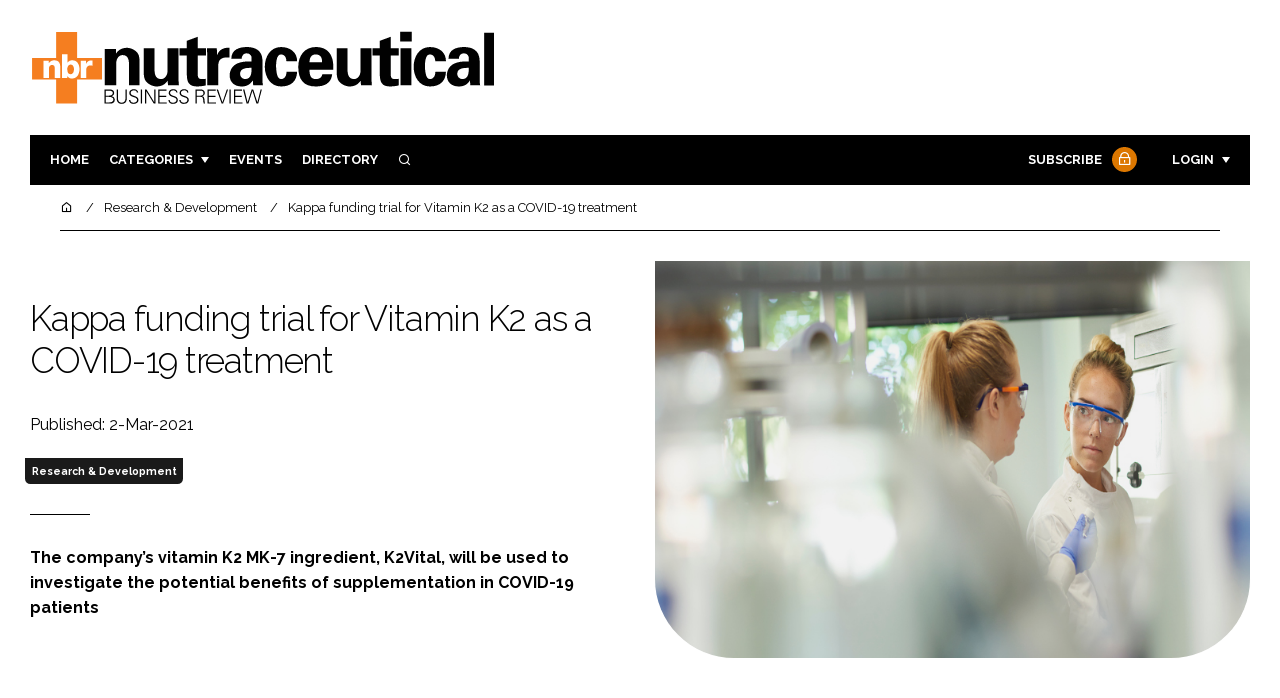

--- FILE ---
content_type: text/html; charset=UTF-8
request_url: https://nutraceuticalbusinessreview.com/news/article_page/Kappa_funding_trial_for_Vitamin_K2_as_a_COVID-19_treatment/174920
body_size: 12328
content:
<!DOCTYPE html>
<html lang="en">
<head>
            <script>(function (w, d, s, l, i) {
                w[l] = w[l] || [];
                w[l].push({
                    'gtm.start':
                        new Date().getTime(), event: 'gtm.js'
                });
                var f = d.getElementsByTagName(s)[0],
                    j = d.createElement(s), dl = l != 'dataLayer' ? '&l=' + l : '';
                j.async = true;
                j.src =
                    'https://www.googletagmanager.com/gtm.js?id=' + i + dl;
                f.parentNode.insertBefore(j, f);
            })(window, document, 'script', 'dataLayer', 'GTM-TJ573T5');</script>
        <meta charset="UTF-8">
    <title>Kappa funding trial for Vitamin K2 as a COVID-19 treatment</title>
    <meta name="viewport" content="width=device-width, initial-scale=1.0">
    <meta name="theme-color" content="#FFF">
    <meta name="author" content="">
    <meta name="google-site-verification" content="bD4tV4Sl-EwlSwu4w1alwBUpBtTV_kAj0pkGjAarY-w">
    <meta name="yandex-verification" content="52377bb9620367bb">
    <meta itemprop="url" content="https://nutraceuticalbusinessreview.com/">
    <meta name="keywords" content="">
    <meta name="description" content="The company’s vitamin K2 MK-7 ingredient, K2Vital, will be used to investigate the potential benefits of supplementation in COVID-19 patients ">
            <link rel="icon" type="image/ico" href="/favicon.ico">
            <link rel="canonical" href="https://nutraceuticalbusinessreview.com/kappa-funding-trial-for-vitamin-k2-as-a-covid-19-treatment-174920" />
    <meta property="og:url" content="https://nutraceuticalbusinessreview.com/news/article_page/Kappa_funding_trial_for_Vitamin_K2_as_a_COVID-19_treatment/174920">
    <meta property="og:title" content="Kappa funding trial for Vitamin K2 as a COVID-19 treatment">
    <meta property="og:description" content="The company’s vitamin K2 MK-7 ingredient, K2Vital, will be used to investigate the potential benefits of supplementation in COVID-19 patients ">
            <meta property="og:image"
              content="/article-image-alias/kappa-funding-trial-for-vitamin-k2.jpg">
        <meta property="og:image:alt" content="Kappa funding trial for Vitamin K2 as a COVID-19 treatment">
    <meta name="twitter:card" content="summary_large_image">
    <meta name="twitter:site" content="NBR_magazine">
    <meta name="twitter:creator" content="@hpcimedia">
    <meta name="twitter:title" content="Kappa funding trial for Vitamin K2 as a COVID-19 treatment">
    <meta name="twitter:description" content="The company’s vitamin K2 MK-7 ingredient, K2Vital, will be used to investigate the potential benefits of supplementation in COVID-19 patients ">
            <meta name="twitter:image"
              content="/article-image-alias/kappa-funding-trial-for-vitamin-k2.jpg">
        <link href="https://cdn.jsdelivr.net/npm/remixicon@3.2.0/fonts/remixicon.css" rel="stylesheet">
    <link rel="preconnect" href="https://fonts.googleapis.com">
    <link rel="preconnect" href="https://fonts.gstatic.com" crossorigin>
    <link href="https://fonts.googleapis.com/css2?family=Raleway:ital,wght@0,300;0,400;0,700;1,400;1,900&display=swap" rel="stylesheet">
            <link rel="stylesheet" href="/build/app_nutraceuticalbusinessreview.com.2912f931.css">
                <script src="/build/runtime.1b5762f4.js" defer></script><script src="/build/app_nutraceuticalbusinessreview.com.2046bf5a.js" defer></script>
        <script>
        document.addEventListener('DOMContentLoaded', function () {
                                    
            const cachedAdResponses = [];
            const lazyAdViewObserver = new IntersectionObserver(handleAdView, { threshold: [0.5] });
            const lazyImageObserver = new IntersectionObserver(handleLazyImages, { threshold: 0.05 });
            const lazyCSSBGImageObserver = new IntersectionObserver(handleLazyBGImages, { threshold: 0.05 });

            // Initialize
            reloadAds();
            observeImagesAndBG();

            // Event listeners
            window.addEventListener('resize', reloadAds);
            document.querySelector('.nav-toggler').addEventListener('click', toggleNav);
            document.querySelector('.search-dropdown .close-btn').addEventListener('click', closeSearchDropdown);
            document.querySelectorAll('.has-sub a').forEach(element => {
                element.addEventListener('click', () => toggleSubMenu(element));
            });

            // Functions
            function reloadAds() {
                document.querySelectorAll('.a1ds > a').forEach(generateAdViewEvent);
            }

            function handleAdView(entries) {
                entries.forEach(entry => {
                    if (entry.isIntersecting && entry.intersectionRatio > 0.5) {
                        lazyAdViewObserver.unobserve(entry.target);
                        confirmAdViewEvent(entry.target);
                    }
                });
            }

            function handleLazyImages(entries) {
                entries.forEach(entry => {
                    if (entry.isIntersecting) {
                        entry.target.childNodes.forEach(replacePictureSourceAndImgSets);
                        lazyImageObserver.unobserve(entry.target);
                    }
                });
            }

            function handleLazyBGImages(entries) {
                entries.forEach(entry => {
                    if (entry.isIntersecting) {
                        const realImageUrl = entry.target.getAttribute('data-bg');
                        entry.target.style.backgroundImage = `url(${realImageUrl})`;
                        lazyCSSBGImageObserver.unobserve(entry.target);
                    }
                });
            }

            function toggleNav() {
                const mainNavWrapper = document.querySelector('.main-nav-wrapper');
                mainNavWrapper.classList.toggle('open');
                this.classList.toggle('toggle-active');
            }

            function closeSearchDropdown() {
                document.querySelector('.search-dropdown').classList.remove('open');
            }

            function toggleSubMenu(element) {
                const parent = element.parentElement;
                const isOpen = parent.classList.toggle('open');
                if (isOpen) {
                    document.querySelectorAll('.has-sub').forEach(subElement => {
                        if (subElement !== parent) subElement.classList.remove('open');
                    });
                }
            }

            function generateAdViewEvent(element) {
                if (element.hasAttribute('data-is-loaded') || !element.dataset.url || !element.hasAttribute('data-is-mobile')) {
                    return;
                }
                const uniqueId = element.getAttribute('data-unique-id');
                if (uniqueId && cachedAdResponses[uniqueId]) {
                    return;
                }
                if (element.hasAttribute('data-is-mobile')) {
                    if ('1' === element.getAttribute('data-is-mobile') && !window.matchMedia("(max-width: 768px)").matches
                        || '0' === element.getAttribute('data-is-mobile') && window.matchMedia("(max-width: 768px)").matches) {
                        return;
                    }
                }
                const xhr = new XMLHttpRequest();
                xhr.onreadystatechange = function () {
                    if (this.readyState === 4 && this.status === 200) {
                        const data = JSON.parse(this.responseText);
                        element.href = data.redirect_url ??'';
                        element.dataset.confirmUrl = data.confirm_url;
                        element.dataset.closeUrl = data.close_url;
                        lazyAdViewObserver.observe(element);
                        element.setAttribute('data-is-loaded', 'true');
                        cachedAdResponses[uniqueId] = element;
                    }
                };
                xhr.open('POST', element.dataset.url, true); // ASynchronous request
                xhr.send();
            }

            function confirmAdViewEvent(element) {
                if (element.dataset.confirmUrl) {
                    const xhr = new XMLHttpRequest();
                    xhr.open('POST', element.dataset.confirmUrl, true);
                    xhr.send();
                }
            }

            function replacePictureSourceAndImgSets(element) {
                if (element.tagName === 'SOURCE') {
                    element.srcset = element.dataset.srcset;
                    delete element.dataset.srcset;
                } else if (element.tagName === 'IMG' && element.dataset.src) {
                    element.src = element.dataset.src;
                    delete element.dataset.src;
                }
            }

            function observeImagesAndBG() {
                document.querySelectorAll('picture').forEach(element => lazyImageObserver.observe(element));
                document.querySelectorAll('[data-bg]').forEach(img => lazyCSSBGImageObserver.observe(img));
            }
        });
    </script>

</head>
<body>
    <noscript>
        <iframe src="https://www.googletagmanager.com/ns.html?id=GTM-TJ573T5"
                height="0" width="0" style="display:none;visibility:hidden"></iframe>
    </noscript>
<header class="header">
    <div class="width-container wide">
        <div class="padding">
            <div class="header-top flex-mob-up align-items-center-mob-up justify-content-space-between-mob-up">
                <a href="https://nutraceuticalbusinessreview.com/" class="logo">
                    <img alt="Nutraceutical Business Review" src="/images/logo.svg"/>
                </a>
                                            </div>
            <div class="header-bottom">
                <nav class="main-nav-wrapper flex-sm-up align-items-center-sm-up justify-content-space-between-sm-up">
                    <button class="nav-toggler hide-show-sm-down" type="button" data-toggle="collapse"
                            aria-expanded="false"
                            aria-label="Toggle navigation"><span class="navbar-toggler-icon"><span></span></span>
                    </button>
                    <ul class="main-nav">
                                                                        <li><a href="/">Home</a></li>
                                                    <li class="has-sub"><a href="#">Categories</a>
                                <div class="dropdown wide">
                                    <ul>
                                                                                    <li itemprop="itemListElement" itemscope
                                                itemtype="https://schema.org/ListItem">
                                                <a itemprop="item"
                                                   title="Ingredients"
                                                   href="/tag/ingredients"><span
                                                            itemprop="name">Ingredients</span>
                                                    <meta itemprop="position" content="1">
                                                </a>
                                            </li>
                                                                                    <li itemprop="itemListElement" itemscope
                                                itemtype="https://schema.org/ListItem">
                                                <a itemprop="item"
                                                   title="Research &amp; Development"
                                                   href="/tag/research-and-development"><span
                                                            itemprop="name">Research &amp; Development</span>
                                                    <meta itemprop="position" content="1">
                                                </a>
                                            </li>
                                                                                    <li itemprop="itemListElement" itemscope
                                                itemtype="https://schema.org/ListItem">
                                                <a itemprop="item"
                                                   title="Manufacturing"
                                                   href="/tag/manufacturing"><span
                                                            itemprop="name">Manufacturing</span>
                                                    <meta itemprop="position" content="1">
                                                </a>
                                            </li>
                                                                                    <li itemprop="itemListElement" itemscope
                                                itemtype="https://schema.org/ListItem">
                                                <a itemprop="item"
                                                   title="Packaging"
                                                   href="/tag/packaging"><span
                                                            itemprop="name">Packaging</span>
                                                    <meta itemprop="position" content="1">
                                                </a>
                                            </li>
                                                                                                                            <li itemprop="itemListElement" itemscope itemtype="https://schema.org/ListItem">
                                                <a itemprop="item" title="Company News"
                                                   href="/people">
                                                    <span itemprop="name">Company News</span>
                                                    <meta itemprop="position" content="1">
                                                </a>
                                            </li>
                                                                            </ul>
                                    <ul>
                                                                                    <li itemprop="itemListElement" itemscope
                                                itemtype="https://schema.org/ListItem">
                                                <a itemprop="item"
                                                   title="Active Nutrition"
                                                   href="/tag/active-nutrition"><span
                                                            itemprop="name">Active Nutrition</span>
                                                    <meta itemprop="position" content="1">
                                                </a>
                                            </li>
                                                                                    <li itemprop="itemListElement" itemscope
                                                itemtype="https://schema.org/ListItem">
                                                <a itemprop="item"
                                                   title="Cardiovascular"
                                                   href="/tag/cardiovascular"><span
                                                            itemprop="name">Cardiovascular</span>
                                                    <meta itemprop="position" content="1">
                                                </a>
                                            </li>
                                                                                    <li itemprop="itemListElement" itemscope
                                                itemtype="https://schema.org/ListItem">
                                                <a itemprop="item"
                                                   title="Digestion"
                                                   href="/tag/digestion"><span
                                                            itemprop="name">Digestion</span>
                                                    <meta itemprop="position" content="1">
                                                </a>
                                            </li>
                                                                                    <li itemprop="itemListElement" itemscope
                                                itemtype="https://schema.org/ListItem">
                                                <a itemprop="item"
                                                   title="Cognitive"
                                                   href="/tag/cognitive"><span
                                                            itemprop="name">Cognitive</span>
                                                    <meta itemprop="position" content="1">
                                                </a>
                                            </li>
                                                                                    <li itemprop="itemListElement" itemscope
                                                itemtype="https://schema.org/ListItem">
                                                <a itemprop="item"
                                                   title="Finance"
                                                   href="/tag/finance"><span
                                                            itemprop="name">Finance</span>
                                                    <meta itemprop="position" content="1">
                                                </a>
                                            </li>
                                                                                    <li itemprop="itemListElement" itemscope
                                                itemtype="https://schema.org/ListItem">
                                                <a itemprop="item"
                                                   title="Regulatory"
                                                   href="/tag/regulatory"><span
                                                            itemprop="name">Regulatory</span>
                                                    <meta itemprop="position" content="1">
                                                </a>
                                            </li>
                                                                            </ul>
                                </div>
                            </li>
                                                                                                <li><a href="/events">Events</a></li>
                        <li><a title="Directory" href="/directory">Directory</a></li>

                        <li class="has-sub search-dropdown"><a href="#"><i class="ri-search-line" aria-hidden="true"
                                                                           focusable="false"></i><span
                                        class="visually-hidden">Search</span></a>
                            <div class="dropdown">
                                <ul>
                                    <li itemscope itemtype="https://schema.org/WebSite">
                                        <meta itemprop="url" content="https://nutraceuticalbusinessreview.com/"/>
                                        <form class="colourway02 transparent-background" method="get" action="/search"
                                              itemprop="potentialAction" itemscope
                                              itemtype="https://schema.org/SearchAction">
                                            <div class="input-group">
                                                <input type="search" id="q" name="q" data-autocomplete-url="/ajax"
                                                       data-autocomplete-field="title" itemprop="query-input"
                                                       placeholder="Enter search term"
                                                       class="js-autocomplete form-control ui-autocomplete-input"
                                                       aria-describedby="search-addon" autocomplete="off">
                                                <meta itemprop="target"
                                                      content="https://nutraceuticalbusinessreview.com/search?q={q}">
                                                <button class="icon-btn" type="submit" id="search-addon">
                                                    <i aria-hidden="true" focusable="false"
                                                       class="ri-search-line ri-xl"></i>
                                                </button>
                                            </div>
                                            <span class="close-btn"><i aria-hidden="true" focusable="false" class="ri-close-line ri-xl"></i>Close search</span>
                                        </form>
                                    </li>
                                </ul>
                            </div>
                    </ul>
                                                                        <ul class="subscriber-nav logged-out">
                                <li class="subscribe-link"><a
                                            href="https://hpcimedia.com/service/signup-campaign/NBRSub">Subscribe
                                        <div class="locked-story">
                                            <div class="locked-story-inner"><i aria-hidden="true" focusable="false"
                                                                               class="ri-lock-line"></i></div>
                                        </div>
                                    </a></li>
                                <li class="has-sub subscriber-dropdown"><a href="#">Login</a>
                                        <div class="dropdown">
        <ul>
            <li>
                <form name="custom_user_authentication_form" method="post" action="/authentication" class="colourway02 transparent-background">
                
                <div class="icon-input-wrapper">
                    <i class="ri-mail-line ri-xl" aria-hidden="true" focusable="false"><span class="visually-hidden">Password</span></i>
                    <input type="email" id="custom_user_authentication_form_email" name="custom_user_authentication_form[email]" required="required" placeholder="Email" class="form-control" />
                </div>
                <div class="icon-input-wrapper">
                    <i class="ri-key-line ri-xl" aria-hidden="true" focusable="false"><span class="visually-hidden">Password</span></i>
                    <input type="password" id="custom_user_authentication_form_password" name="custom_user_authentication_form[password]" required="required" placeholder="Password" class="form-control" />
                </div>
                <div class="checkbox-wrapper">
                    <div class="mb-3"><div class="form-check"><input type="checkbox" id="custom_user_authentication_form__remember_me" name="custom_user_authentication_form[_remember_me]" class="form-check-input form-check-input" value="1" />
        <label class="form-check-label form-check-label" for="custom_user_authentication_form__remember_me">Remember me</label></div></div>
                </div>
                <input type="submit" class="btn btn-sm btn-dark m-2 hovered-shadow" value="Sign In">
                <a class="forgot-password-link-wrapper" href="mailto:subscriptions@hpcimedia.com?subject=Forgot password&body=Hello, I forgot my password">Forgot
                    password?</a>
                <span class="close-btn"> <i aria-hidden="true" focusable="false" class="ri-close-line ri-xl"></i>Close login form</span>
                
                </form>
            </li>
        </ul>
    </div>



                                </li>
                            </ul>

                            <script>
                                document.addEventListener("DOMContentLoaded", function () {
                                    document.querySelector('.subscriber-dropdown .close-btn').addEventListener('click', function () {
                                        document.querySelector('.subscriber-dropdown').classList.remove('open');
                                    });
                                });
                            </script>
                                                            </nav>
            </div>
                    </div>
    </div>
</header>
    <nav class="breadcrumb">
        <div class="width-container wide">
            <ul id="wo-breadcrumbs" class="breadcrumb" itemscope itemtype="http://schema.org/BreadcrumbList">
                <li itemprop="itemListElement" itemscope itemtype="http://schema.org/ListItem">
                    <a href="/" itemprop="item">
                        <i class="ri-home-5-line" aria-hidden="true" focusable="false"></i>
                        <span class="visually-hidden">Home</span>
                    </a>
                    <meta itemprop="name" content="Home"/>
                    <meta itemprop="position" content="1"/>
                </li>

                                    <li                            itemprop="itemListElement" itemscope itemtype="http://schema.org/ListItem">
                                                <a href="/tag/research-and-development" itemprop="item">
                    <span itemprop="name">
                        Research &amp; Development                    </span>
                        </a>
                        <meta itemprop="position" content="2"/>
                    </li>
                                    <li                            itemprop="itemListElement" itemscope itemtype="http://schema.org/ListItem">
                                                <a href="/kappa-funding-trial-for-vitamin-k2-as-a-covid-19-treatment-174920" itemprop="item">
                    <span itemprop="name">
                        Kappa funding trial for Vitamin K2 as a COVID-19 treatment                    </span>
                        </a>
                        <meta itemprop="position" content="3"/>
                    </li>
                            </ul>
        </div>
    </nav>


<div class="main">
                            <header class="article-header">
                        <div class="width-container wide">
                <div class="padding">
                    <div class="grid flex-mob-row">
                        <div class="column06 flex-sm-up align-items-center-sm-up mob-order02">
                            <div class="article-intro">
    <h1>Kappa funding trial for Vitamin K2 as a COVID-19 treatment
            </h1>
    <byline>
                Published: 2-Mar-2021
    </byline>

    
            <byline class="tags-byline">
            <div class="tags-background">
                                  <a href="/tag/research-and-development">Research &amp; Development</a>
                           </div>
        </byline>
    
    <p>The company’s vitamin K2 MK-7 ingredient, K2Vital, will be used to investigate the potential benefits of supplementation in COVID-19 patients </p>
</div>                        </div>
                        <div class="column06 mob-order01">
                                                        <div class="featured-image">
                                <div
                                        class="featured-image-inner article-featured-image "
                                        data-bg="/article-image-alias/kappa-funding-trial-for-vitamin-k2.jpg">
                                </div>
                            </div>
                        </div>
                    </div>
                </div>
            </div>
        </header>
    
    <div class="width-container">
        <div class="padding">
            <div class="article-wrapper flex-md-up justify-content-space-between-md-up">
                <article class="article">
                    
                    
<p>Kappa Bioscience has announced an agreement with Canisius Wilhelmina Hospital in The Netherlands, covering funding of a PhD grant and execution of a clinical trial. This human clinical trial exploring the potential benefits of vitamin K2 supplementation in COVID-19 patients has begun enrolling this week. </p>
<p>Kappa Bioscience supports the execution of a prospective randomised, double-blind, placebo-controlled clinical trial: the KOVIT trial. Research is led by pulmonologist Dr Rob Janssen, and Researcher and Coordinating Investigator Dr Jona Walk, Resident in Internal Medicine. Kappa’s vitamin K2 MK-7 ingredient, K2Vital, will be used to investigate the potential benefits of supplementation in COVID-19 patients. </p>
<p>The primary objective is to evaluate whether vitamin K status affects elastic fibres degradation in the lungs. The trial is now enrolling, the first patient was included on the 22nd of February. Results are expected in Autumn. The PhD candidate, Margot Visser, acts as a clinical investigator in the KOVIT trial and carries out analytical work, intended to secure a better understanding of the COVID-19 pathogenesis and the role of vitamin K2. </p>
<p>Last year, Dr Walk and Dr Janssen reportedly discovered a correlation between low vitamin K status and more severe COVID-19. An extrahepatic deficiency (situated or originating outside the liver) was found in COVID-19 patients, which could lead to an imbalance within the coagulation machinery and degradation of the elastic fibres in the lungs. On the contrary to vitamin K1, K2 is distributed extrahepatically, and could therefore play a role in restoring this recently discovered imbalance, the researchers theorise. The study is intended to discover if supplementation with vitamin K2 might help reduce thrombosis and lung damages observed in COVID-19 patients.  </p>
<p>“Considering that vitamin K is important for regulating lung health and blood clotting, vitamin K deficiency during COVID-19 may make both those problems worse,” said Dr Rob Janssen and Dr Jona Walk. </p>
<p>Trygve Bergeland, VP Science at Kappa Bioscience, said: “Based on the recently published science, it is important to seek more understanding about the role of vitamin K2 (as menaquinone-7) in COVID-19 through research collaborations with experts in the field. We are committed to supporting ongoing projects in this important research area. We also welcome other researchers to engage and illuminate the potential roles for vitamin K2 in immune health.” </p>


                    <section class="article-footer">
                        <div class="social-share-nav">
    <ul>
        <li>
            <a href="https://www.linkedin.com/shareArticle?mini=true&url=https://nutraceuticalbusinessreview.com/news/article_page/Kappa_funding_trial_for_Vitamin_K2_as_a_COVID-19_treatment/174920&title=Kappa%20funding%20trial%20for%20Vitamin%20K2%20as%20a%20COVID-19%20treatment&summary=The%20company%E2%80%99s%20vitamin%20K2%20MK-7%20ingredient%2C%20K2Vital%2C%20will%20be%20used%20to%20investigate%20the%20potential%20benefits%20of%20supplementation%20in%20COVID-19%20patients%20&source=https%3A%2F%2Fnutraceuticalbusinessreview.com%2Fnews%2Farticle_page%2FKappa_funding_trial_for_Vitamin_K2_as_a_COVID-19_treatment%2F174920"
               target="_blank"
               title="Share on LinkedIn">
                <i aria-hidden="true" class="circle-icon large ri-linkedin-fill"></i>
                <span class="visually-hidden">Share on LinkedIn</span>
            </a>
        </li>
        <li>
            <a href="https://www.facebook.com/sharer/sharer.php?u=https%3A%2F%2Fnutraceuticalbusinessreview.com%2Fnews%2Farticle_page%2FKappa_funding_trial_for_Vitamin_K2_as_a_COVID-19_treatment%2F174920"
               target="_blank"
               title="Share on Facebook">
                <i aria-hidden="true" class="circle-icon large ri-facebook-fill"></i>
                <span class="visually-hidden">Share on Facebook</span>
            </a>
        </li>
    </ul>
</div>
                                                                            <div class="block block-companies large">
                                                                <div class="block-inner">
                                    <div class="block-grid">
                                                                            </div>
                                                                            <div class="seeAlso">
                                            <ul>
                                                                                                                                                    <li>Companies:</li>
                                                                                                

                                                                                                    <li>
                                                        Balchem
                                                    </li>
                                                                                            </ul>
                                        </div>
                                                                        <a title="Directory" href="/directory"><span class="read-more arrow-link">See more</span></a>
                                </div>
                            </div>

                    </section>
                </article>
                <sidebar class="sidebar">
                                        
                                                                <div class="block tip-trigger">
                    <h3 class="has-icon block-header"><i class=" ri-heart-line" aria-hidden="true" focusable="false"></i>You may also like</h3>
                    <div class="block-inner">
                                                                            <a href="/tag/research-and-development"
                               class="category-label">Research &amp; Development</a>
                                                <a href="/clinical-study-finds-optifolin-delivers-greater-bioavailability-and">
                            <div class="featured-image">
                                <div class="featured-image-inner" data-bg="/article-image-alias/clinical-study-finds-optifolin-delivers-greater.jpg"></div>
                            </div>
                            <h3>Clinical study finds Optifolin+ delivers greater bioavailability and faster absorption than folic acid</h3>
                            <span class="read-more arrow-link">Read more</span>
                            <div class="tooltip">Balchem’s choline-enriched L-5-MTHF ingredient demonstrated superior folate uptake and rapid absorption in healthy adults, offering manufacturers a next-generation solution for optimised cellular and cognitive health across life stages
                                </div>
                        </a>
                    </div>
                </div>
                                                                                                                                                                                                                                        
                        <div class="block block-top-five">
        <h3 class="has-icon block-header"><i class=" ri-arrow-right-up-line" aria-hidden="true" focusable="false"></i>Trending
            Articles</h3>
        <div class="block-inner">
            <ol>
                                    <li>
                                                <div class="tip-trigger">
                            <a href="/nestl%C3%A9-health-science-investigates-the-impact-of-lifestyle">
                                Nestlé Health Science investigates the impact of lifestyle on gut health with new study
                                <span class="tooltip">The study, which is in collaboration with the Cleveland Clinic and UC Irvine, is designed to discover how lifestyle factors, in particular, dietary fibre, shape the human microbiome and influence health
                                                                    </span>
                            </a>
                        </div>
                    </li>
                                    <li>
                                                <div class="tip-trigger">
                            <a href="/nutraceutical-business-review-in-conversation-with-dna-genotek">
                                Nutraceutical Business Review in conversation with DNA Genotek
                                <span class="tooltip">In this exclusive video interview, Nutraceutical Business Review speaks with DNA Genotek’s Héloïse Breton on microbiome-led, evidence-based nutraceutical innovation
                                                                    </span>
                            </a>
                        </div>
                    </li>
                                    <li>
                                                <div class="tip-trigger">
                            <a href="/nxt-usa-study-confirms-xeya-modern-shatavari-pcos">
                                NXT USA study shows Xeya Modern Shatavari helps with PCOS symptoms
                                <span class="tooltip">The newly published, peer-reviewed clinical study using Xeya Modern Shatavari showed significant improvements in ovarian morphology, androgen balance, insulin sensitivity and visible symptoms such as acne and hirsutism
                                                                    </span>
                            </a>
                        </div>
                    </li>
                                    <li>
                                                <div class="tip-trigger">
                            <a href="/kimchi-supplement-combats%20obesity-by-reducing-body-fat-clinical-study">
                                Kimchi supplement could combat obesity by reducing body fat, study finds
                                <span class="tooltip">Overweight adults given kimchi exhibited a 7.3% decrease in body fat compared with the placebo group, while also experiencing positive changes to their gut microbiome composition
                                                                    </span>
                            </a>
                        </div>
                    </li>
                                    <li>
                                                <div class="tip-trigger">
                            <a href="/whats-next-in-pet-nextin-s-dog-trends-report">
                                What&#039;s next in pet: Nextin&#039;s Dog Trends report reveals what owners want in pet products
                                <span class="tooltip">The report shows what consumers want in dog food, treats, supplements and dental care, including the data, analysis and insights designed to help pet innovators anticipate what’s next in the pet care category
                                                                    </span>
                            </a>
                        </div>
                    </li>
                            </ol>
        </div>
    </div>
                    
                        <div class="block block-event">
        <h3 class="has-icon block-header"><i class=" ri-calendar-close-line" aria-hidden="true" focusable="false"></i>Upcoming
            event</h3>
        <div class="block-inner">
            <a href="/vitafoods-india"
               class="block-inner event-block">
          <span>
            <i class="ri-calendar-event-line ri-2x"></i>
            <h3>Vitafoods India</h3>
            <byline>11–13 February 2026 | Exhibition | Mumbai</byline>
          </span>
            </a>
            <a href="/events"><span
                        class="read-more arrow-link">See all</span></a>
        </div>
    </div>
                </sidebar>
            </div>
        </div>
    </div>

    <script>
        document.addEventListener("DOMContentLoaded", function () {
        // Replace &nbsp; in blockquote elements
        document.querySelectorAll("blockquote").forEach(function(blockquote) {
                blockquote.innerHTML = blockquote.innerHTML.replace(/&nbsp;/g, '');
            });

        /* FitVids 1.1 - Vanilla JS version */
        (function () {
            function fitVids(selector, options = {}) {
                const settings = {
                    customSelector: options.customSelector || null,
                    ignore: options.ignore || null,
                };

                if (!document.getElementById("fit-vids-style")) {
                    const css = `
                        .fluid-width-video-wrapper {
                            width: 100%;
                            position: relative;
                            padding: 0;
                        }
                        .fluid-width-video-wrapper iframe,
                        .fluid-width-video-wrapper object,
                        .fluid-width-video-wrapper embed {
                            position: absolute;
                            top: 0;
                            left: 0;
                            width: 100%;
                            height: 100%;
                }
                    `;
                    const style = document.createElement("style");
                    style.id = "fit-vids-style";
                    style.innerHTML = css;
                    document.head.appendChild(style);
                }

                const selectors = [
                    'iframe[src*="player.vimeo.com"]',
                    'iframe[src*="youtube.com"]',
                    'iframe[src*="youtube-nocookie.com"]',
                    'iframe[src*="kickstarter.com"][src*="video.html"]',
                    'object',
                    'embed',
                ];

                if (settings.customSelector) {
                    selectors.push(settings.customSelector);
                }

                const ignoreList = settings.ignore ? `.fitvidsignore, ${settings.ignore}` : ".fitvidsignore";

                document.querySelectorAll(selector).forEach(function(element) {
                    const videos = element.querySelectorAll(selectors.join(","));
                    videos.forEach(function(video) {
                        if (video.closest(ignoreList)) return;
                        if (video.tagName.toLowerCase() === "embed" && video.closest("object")) return;
                        if (video.closest(".fluid-width-video-wrapper")) return;

                        let height = video.tagName.toLowerCase() === "object" || !isNaN(parseInt(video.height)) ? parseInt(video.height) : video.clientHeight;
                        let width = !isNaN(parseInt(video.width)) ? parseInt(video.width) : video.clientWidth;
                        let aspectRatio = height / width;

                        const wrapper = document.createElement("div");
                        wrapper.className = "fluid-width-video-wrapper";
                        wrapper.style.paddingTop = (aspectRatio * 100) + "%";
                    video.parentNode.insertBefore(wrapper, video);
                    wrapper.appendChild(video);
                        video.removeAttribute("height");
                        video.removeAttribute("width");
                    });
                });
            }

            // Initialize FitVids on ".main" selector
            fitVids(".main");

            // Script for ad insertion based on article length and children count
            const regex = /(<([^>]+)>|\r\n|\n|\r)/ig;
            const primaryAd = document.querySelector('.mobile-ad-01')?.innerHTML || '';
            const secondaryAd = document.querySelector('.mobile-ad-02')?.innerHTML || '';
            const tertiaryAd = document.querySelector('.mobile-ad-03')?.innerHTML || '';

            const articleHeaderHeight = document.querySelector('.header')?.offsetHeight || 0;
            const articleContentHeight = document.querySelector('.article-header')?.offsetHeight + document.querySelector('.article')?.offsetHeight || 0;
            const article = document.querySelector('.article')?.textContent || '';
            const articleChildrenCount = document.querySelector('.article')?.children.length || 0;
            const articleCharCount = article.replace(regex, "").length;

            let childCount = 1;
            if (articleCharCount > 2000 && articleChildrenCount >= 10) {
                Array.from(document.querySelector('.article').children).forEach(function(para) {
                    const position = para.getBoundingClientRect().top;
                    if (childCount === 3) para.insertAdjacentHTML("afterend", primaryAd);
                    if (childCount === 7) para.insertAdjacentHTML("afterend", secondaryAd);
                    if (childCount === articleChildrenCount) para.insertAdjacentHTML("beforebegin", tertiaryAd);
                        childCount++;
                    });
                }
        })();
    });
    </script>
            <section class="you-may-also-like">
    <h2 class="span-header"><span>You may also like</span></h2>
    <div class="width-container wide">
        <div class="padding">
            <div class="fixed-grid">
                                                        <div class="block half-mob">
                                                <div class="block-inner tip-trigger">
                                                            <a href="/tag/research-and-development"
                                   class="category-label">Research &amp; Development</a>
                                                        <a href="/clinical-study-finds-optifolin-delivers-greater-bioavailability-and">
                                <div class="featured-image">
                                                                            <div class="featured-image-inner"
                                             data-bg="/article-image-alias/clinical-study-finds-optifolin-delivers-greater.jpg"></div>
                                                                    </div>
                                <h3>Clinical study finds Optifolin+ delivers greater bioavailability and faster absorption than folic acid</h3>
                                <div class="tooltip above">Balchem’s choline-enriched L-5-MTHF ingredient demonstrated superior folate uptake and rapid absorption in healthy adults, offering manufacturers a next-generation solution for optimised cellular and cognitive health across life stages
                                                                    </div>
                                <!--span class="read-more arrow-link">Read more</span-->
                            </a>
                        </div>
                    </div>
                                                        <div class="block half-mob">
                                                <div class="block-inner tip-trigger">
                                                            <a href="/tag/ingredients"
                                   class="category-label">Ingredients</a>
                                                        <a href="/vitafoods-europe-2025-nutraceutical-trends">
                                <div class="featured-image">
                                                                            <div class="featured-image-inner"
                                             data-bg="/article-image-alias/vitafoods-europe-2025-what-s-new-plus.jpg"></div>
                                                                    </div>
                                <h3>Vitafoods Europe 2025: what’s new, plus trend predictions from key nutraceutical brands</h3>
                                <div class="tooltip above">NBR explores what’s coming up at the nutraceutical, functional food and supplement-focused event, as well as the trends and innovations that will shape it
                                                                    </div>
                                <!--span class="read-more arrow-link">Read more</span-->
                            </a>
                        </div>
                    </div>
                                                        <div class="block half-mob">
                                                <div class="block-inner tip-trigger">
                                                            <a href="/tag/ingredients"
                                   class="category-label">Ingredients</a>
                                                        <a href="/new-scientific-research-sheds-light-on-the-role">
                                <div class="featured-image">
                                                                            <div class="featured-image-inner"
                                             data-bg="/article-image-alias/new-scientific-research-sheds-light-on.jpg"></div>
                                                                    </div>
                                <h3>New research sheds light on the role of vitamins K2 MK-7 and D3 to alleviate long COVID symptoms</h3>
                                <div class="tooltip above">A clinical trial conducted by University Hospitals in Cleveland, Ohio, US, and published in Nutrients, has revealed that a daily dose of vitamin D3 and vitamin K2 MK-7 could help improve symptoms of long COVID
                                                                    </div>
                                <!--span class="read-more arrow-link">Read more</span-->
                            </a>
                        </div>
                    </div>
                                                        <div class="block half-mob">
                                                <div class="block-inner tip-trigger">
                                                            <a href="/tag/ingredients"
                                   class="category-label">Ingredients</a>
                                                        <a href="/cochrane-review-iron-supplementation-and-pregnancy-maternal-infant-health">
                                <div class="featured-image">
                                                                            <div class="featured-image-inner"
                                             data-bg="/article-image-alias/cochrane-review-on-iron-supplementation-sheds.png"></div>
                                                                    </div>
                                <h3>Cochrane review on iron supplementation sheds light on its benefits in pregnancy</h3>
                                <div class="tooltip above">Supplementation with the nutraceutical can reduce the risk of prenatal anaemia, while also diminishing the chances of a child being born at a low body weight
                                                                    </div>
                                <!--span class="read-more arrow-link">Read more</span-->
                            </a>
                        </div>
                    </div>
                                                        <div class="block half-mob">
                                                <div class="block-inner tip-trigger">
                                                            <a href="/tag/ingredients"
                                   class="category-label">Ingredients</a>
                                                        <a href="/balchem-vitamin-k2-vitamin-d3-magnesium-bisglycinate-combination-consumer-survey">
                                <div class="featured-image">
                                                                            <div class="featured-image-inner"
                                             data-bg="/article-image-alias/vitamin-k2-vitamin-d3-and-magnesium.jpg"></div>
                                                                    </div>
                                <h3>Vitamin K2, vitamin D3 and magnesium prove popular as a combo in global consumer survey</h3>
                                <div class="tooltip above">A European consumer survey involving participants from Germany, Italy and the UK reveals a notable interest in the nutraceutical combination
                                                                    </div>
                                <!--span class="read-more arrow-link">Read more</span-->
                            </a>
                        </div>
                    </div>
                                                        <div class="block half-mob">
                                                <div class="block-inner tip-trigger">
                                                            <a href="/tag/research-and-development"
                                   class="category-label">Research &amp; Development</a>
                                                        <a href="/Balchem-Virginia-tech-mineral-nutrition">
                                <div class="featured-image">
                                                                            <div class="featured-image-inner"
                                             data-bg="/article-image-alias/balchem-and-virginia-tech-collaborate-to.jpeg"></div>
                                                                    </div>
                                <h3>Balchem and Virginia Tech collaborate to study the effects of mineral nutrition on human health</h3>
                                <div class="tooltip above">The co-founding of the Mineral Metabolism Research Centre will facilitate the study of nutrient impact on human health
                                                                    </div>
                                <!--span class="read-more arrow-link">Read more</span-->
                            </a>
                        </div>
                    </div>
                                                        <div class="block half-mob">
                                                <div class="block-inner tip-trigger">
                                                            <a href="/tag/research-and-development"
                                   class="category-label">Research &amp; Development</a>
                                                        <a href="/vitamin-k2-mk-7-may-be-beneficial-for">
                                <div class="featured-image">
                                                                            <div class="featured-image-inner"
                                             data-bg="/article-image-alias/vitamin-k2-mk-7-may-be-beneficial.png"></div>
                                                                    </div>
                                <h3>Vitamin K2 MK-7 may be beneficial for heart health, study finds</h3>
                                <div class="tooltip above">Novel research has highlighted the potential of vitamin K2 MK-7 as a heart health supplement
                                                                    </div>
                                <!--span class="read-more arrow-link">Read more</span-->
                            </a>
                        </div>
                    </div>
                                                    <div class="block height01">
                                                                                                                                                    <a href="https://hpcimedia.com/service/signup-campaign/NBRSub"
                               class="btn">Subscribe now</a>
                                            </div>
                            </div>
        </div>
    </div>
</section>    </div>
    <footer class="footer colourway02">
    <div class="footer-section">
        <div class="width-container wide">
            <div class="padding">
                                    <div class="grid">
                        <div class="column08 column-border">
                            <div class="block large">
                                <h2 class="headline">Become a <strong>Subscriber</strong></h2>
                                <p></p>
                                <a href="https://hpcimedia.com/service/signup-campaign/NBRSub"
                                   class="btn submit-btn">Subscribe now</a>
                                                                    <small class="already-subscriber">Already a subscriber?
                                        <a href="/authentication?redirect=/news/article_page/Kappa_funding_trial_for_Vitamin_K2_as_a_COVID-19_treatment/174920">
                                            Sign in here.
                                        </a>
                                    </small>
                                    <a title="Subscribe"
                                       href="/your-essential-resource-for-insights-and-innovation-in"
                                       class="read-more arrow-link">Find out more</a>
                                                            </div>
                        </div>
                        <div class="column04 flex-sm-up align-items-center-sm-up">
                            <div class="block">
                                <h3 class="has-icon block-header"><i aria-hidden="true" focusable="false"
                                                                     class="ri-mail-line"></i>Get our newsletter</h3>
                                <div class="input-group">
                                    <input type="email" placeholder="Enter your email address" required>
                                    <button class="icon-btn" type="submit" id="search-addon"
                                            onclick="location.href='https://hpcimedia.com/service/signup-campaign/NBReNews?email=' + this.previousElementSibling.value">
                                        <i class="ri-arrow-right-line ri-xl"></i>
                                    </button>
                                </div>
                                <h3 class="has-icon block-header"><i aria-hidden="true" focusable="false"
                                                                     class="ri-share-line"></i>Follow us</h3>
                                <div class="social-nav large">
                                    <ul>
                                                                                                                            <li>
                                                <a href="https://www.linkedin.com/showcase/nutraceutical-business-review/"
                                                   target="blank"
                                                   title="Follow Nutraceutical Business Review on LinkedIn"><i
                                                            aria-hidden="true" focusable="false"
                                                            class="ri-linkedin-fill ri-2x"></i><span
                                                            class="visually-hidden">LinkedIn</span></a></li>
                                                                                                                    </ul>
                                </div>
                            </div>
                        </div>
                    </div>
                            </div>
        </div>
    </div>
    <div class="footer-section">
        <div class="width-container wide">
            <div class="padding">
                <div class="grid">
                    <div class="column04">
                        <div class="logo"><img alt="Nutraceutical Business Review" src="/images/logo-white.png"/></div>
                    </div>
                    <div class="column08">
                        <div class="footer-links-wrapper grid">
                            <div class="column04">
                                <ul class="footer-links">
                                    <li>
                                        <a href="https://hpcimedia.com/nutraceutical-business-review/">About Nutraceutical Business Review</a>
                                    </li>
                                    <li><a href="https://hpcimedia.com/">About HPCi Media</a></li>
                                    <li>
                                        <a href="https://hpcimedia.com/service/signup-campaign/NBReNews">Newsletter
                                            sign up</a></li>
                                    <li><a href="https://hpcimedia.com/">Contact Us</a></li>
                                </ul>
                            </div>
                            <div class="column04">
                                <ul class="footer-links">

                                    <li><a href="https://hpcimedia.com/service/signup-campaign/NBRMediapack">Advertise</a></li>
                                    <li><a href="https://hpcimedia.com/tsandcs/">Terms and Conditions</a></li>
                                    <li><a href="https://hpcimedia.com/privacy-policy/">Privacy</a></li>
                                </ul>
                            </div>
                            <div class="column04">
                                <small>© HPCi Media Limited | Registered in England No. 06716035 | VAT GB 939828072 | a Claverley Group company</small>
                                <small>Registered office address:
                                    <br>One Anchorage Avenue,
                                    <br> Shrewsbury Business Park,
                                    <br>Shrewsbury,
                                    <br>SY2 6FG, UK.</small>
                            </div>
                        </div>
                    </div>
                </div>
            </div>
        </div>
    </div>
</footer></body>
</html>
